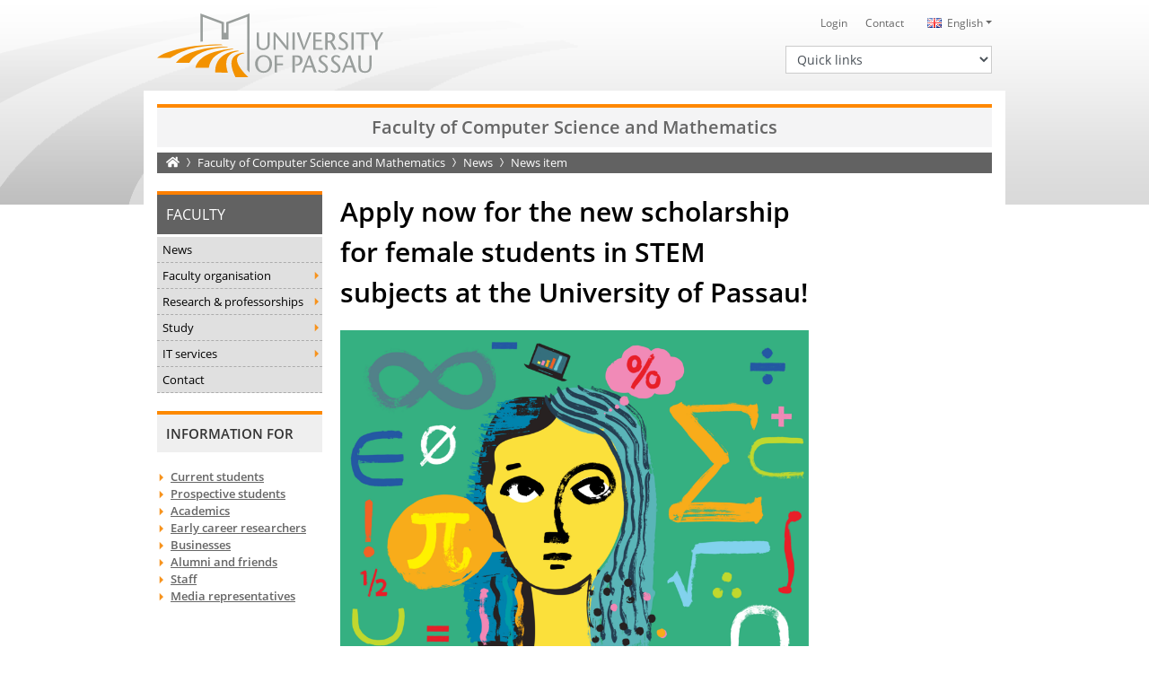

--- FILE ---
content_type: text/html; charset=utf8
request_url: https://www.fim.uni-passau.de/en/news/news-item/apply-now-for-the-new-scholarship-for-female-students-in-stem-subjects-at-the-university-of-passau
body_size: 8731
content:
<!DOCTYPE html>
<html lang="en">
<head>

<meta charset="utf-8">
<!-- 
	This website is powered by TYPO3 - inspiring people to share!
	TYPO3 is a free open source Content Management Framework initially created by Kasper Skaarhoj and licensed under GNU/GPL.
	TYPO3 is copyright 1998-2026 of Kasper Skaarhoj. Extensions are copyright of their respective owners.
	Information and contribution at https://typo3.org/
-->

<base href="https://www.fim.uni-passau.de/">

<title>Apply now for the new scholarship for female students in STEM subjects at the University of Passau! &bull; University of Passau</title>
<meta name="generator" content="TYPO3 CMS">
<meta property="og:title" content="Apply now for the new scholarship for female students in STEM subjects at the University of Passau!">
<meta property="og:type" content="article">
<meta property="og:url" content="https://www.fim.uni-passau.de/en/news/news-item/apply-now-for-the-new-scholarship-for-female-students-in-stem-subjects-at-the-university-of-passau">
<meta property="og:image" content="https://www.fim.uni-passau.de/fileadmin/_processed_/6/b/csm_Ladyinmint_2018171d55.png">
<meta property="og:image:width" content="1200">
<meta property="og:image:height" content="843">
<meta name="twitter:card" content="summary">


<link rel="stylesheet" type="text/css" href="/typo3conf/ext/news/Resources/Public/Css/news-basic.css?1664368769" media="all">
<link rel="stylesheet" type="text/css" href="/typo3temp/assets/css/6c1a985961.css?1663673985" media="all">
<link rel="stylesheet" type="text/css" href="/typo3conf/ext/converis/Resources/Public/css/main.css?1657026158" media="all">
<link rel="stylesheet" type="text/css" href="/typo3conf/ext/upatheme/Resources/Public/fontawesome/css/all.min.css?1657027302" media="all">
<link rel="stylesheet" type="text/css" href="/typo3conf/ext/dpn_glossary/Resources/Public/css/styles.css?1712668428" media="all">
<link rel="stylesheet" type="text/css" href="/typo3conf/ext/upatheme/Resources/Public/bootstrap/css/bootstrap.css?1664528133" media="all">
<link rel="stylesheet" type="text/css" href="/typo3conf/ext/upatheme/Resources/Public/slick/slick.css?1657027607" media="all">
<link rel="stylesheet" type="text/css" href="/typo3conf/ext/upatheme/Resources/Public/slick/slick-theme.css?1657027606" media="all">
<link rel="stylesheet" type="text/css" href="/typo3conf/ext/upatheme/Resources/Public/slick-lightbox/slick-lightbox.css?1657027605" media="all">
<link rel="stylesheet" type="text/css" href="/typo3conf/ext/upatheme/Resources/Public/featherlight/featherlight.css?1657027300" media="all">
<link rel="stylesheet" type="text/css" href="/typo3conf/ext/upatheme/Resources/Public/mmenu/jquery.mmenu.all.css?1657027594" media="all">
<link rel="stylesheet" type="text/css" href="/typo3conf/ext/upatheme/Resources/Public/pannellum/pannellum.css?1657027601" media="all">
<link rel="stylesheet" type="text/css" href="/typo3conf/ext/upatheme/Resources/Public/css/animate.css?1657027264" media="all">
<link rel="stylesheet" type="text/css" href="/typo3conf/ext/upatheme/Resources/Public/pdfviewer/pdf-viewer.css?1657027603" media="all">
<link rel="stylesheet" type="text/css" href="/typo3conf/ext/upatheme/Resources/Public/dflip/css/dflip.min.css?1657027266" media="all">
<link rel="stylesheet" type="text/css" href="/typo3conf/ext/upatheme/Resources/Public/dflip/css/themify-icons.min.css?1657027267" media="all">
<link rel="stylesheet" type="text/css" href="/typo3conf/ext/upatheme/Resources/Public/jquery-ui/jquery-ui.min.css?1657027570" media="all">
<link rel="stylesheet" type="text/css" href="/typo3conf/ext/upatheme/Resources/Public/css/zim.css?1657027265" media="all">
<link rel="stylesheet" type="text/css" href="/typo3conf/ext/mattgold_theme/Resources/Public/Css/Base.css?1726490036" media="all">
<link rel="stylesheet" type="text/css" href="/typo3conf/ext/upatheme/Resources/Public/css/main.css?1753970033" media="all">



<script src="/typo3conf/ext/upatheme/Resources/Public/js/jquery.min.js?1657027573"></script>
<script src="/typo3conf/ext/upatheme/Resources/Public/pannellum/pannellum.js?1657027601"></script>


<meta name="viewport" content="width=device-width, initial-scale=1, shrink-to-fit=no">
<link rel="icon" type="image/png" sizes="32x32" href="/typo3conf/ext/upatheme/Resources/Public/img/favicon.png">
<link rel="shortcut icon" href="/typo3conf/ext/upatheme/Resources/Public/img/favicon.ico">
<style>
    .spinner-wrapper {
        display: flex;
        align-items: center;
        position: fixed;
        background: #ffffff;
        z-index: 10000;
        top: 0;
        right: 0;
        bottom: 0;
        left: 0;
        -moz-animation: cssAnimation 0s ease-in 5s forwards;
        -webkit-animation: cssAnimation 0s ease-in 5s forwards;
        -o-animation: cssAnimation 0s ease-in 5s forwards;
        animation: cssAnimation 0s ease-in 5s forwards;
        -webkit-animation-fill-mode: forwards;
        animation-fill-mode: forwards;
    }

    .spinner {
        width: 40px;
        height: 40px;
        margin: 100px auto;
        background-color: #ff8800;
        border-radius: 100%;  
        -webkit-animation: sk-scaleout 1.0s infinite ease-in-out;
        animation: sk-scaleout 1.0s infinite ease-in-out;
    }

    @keyframes cssAnimation {
        to {
            width:0;
            height:0;
            overflow:hidden;
        }
    }

    @-webkit-keyframes cssAnimation {
        to {
            width:0;
            height:0;
            visibility:hidden;
        }
    }

    @-webkit-keyframes sk-scaleout {
        0% { -webkit-transform: scale(0) }
        100% {
            -webkit-transform: scale(1.0);
            opacity: 0;
        }
    }

    @keyframes sk-scaleout {
        0% { 
            -webkit-transform: scale(0);
            transform: scale(0);
        } 100% {
            -webkit-transform: scale(1.0);
            transform: scale(1.0);
            opacity: 0;
        }
    }
</style>
<link rel="canonical" href="https://www.fim.uni-passau.de/en/news/news-item/apply-now-for-the-new-scholarship-for-female-students-in-stem-subjects-at-the-university-of-passau">

<link rel="alternate" hreflang="de" href="https://www.fim.uni-passau.de/aktuelles/meldung/bewerben-sie-sich-jetzt-fuer-das-neue-stipendium-fuer-studentinnen-in-mint-faechern-der-universitaet-passau">
<link rel="alternate" hreflang="en" href="https://www.fim.uni-passau.de/en/news/news-item/apply-now-for-the-new-scholarship-for-female-students-in-stem-subjects-at-the-university-of-passau">
<link rel="alternate" hreflang="x-default" href="https://www.fim.uni-passau.de/aktuelles/meldung/bewerben-sie-sich-jetzt-fuer-das-neue-stipendium-fuer-studentinnen-in-mint-faechern-der-universitaet-passau">

<!-- VhsAssetsDependenciesLoaded vimeonewsjs,vimeocss -->
<link rel="stylesheet" href="/typo3temp/assets/vhs-assets-vimeocss.css?1768840286" /></head>
<body id="p18071" class="layout-pagets__newsdetail  lang-pagets__2colswithoutheader ">

<a name="top"></a>


    
        
    
        
    
        
            
                    
                
        
    
        
    
        
    
        
            
                
        
    

<div id="upa_flyout_menu_url" class="d-none" data-test="0">
    
            
                    https://www.uni-passau.de/en/webservice/mnav/137031/mnav.webservice
                
        
</div>

        
                <div id="rootpageName" data-rootpagename="Faculty"></div>
            
    
<noscript>
    <div class="jswarning"><strong>Wichtiger Hinweis</strong>: Sie haben JavaScript in Ihrem Browser deaktiviert. Einige Features der Website funktionieren m&ouml;glicherweise nicht korrekt.</div>
</noscript>
<div id="pageUid" data-pageuid="18071"></div>
<div id="sysLanguageUid" data-syslanguageuid="1"></div>
<div class="mobile-searchbar-wrapper d-block d-lg-none do-not-index">
    <div class="container mobile-searchbar">
        <div class="row no-gutters">
            <div class="col-9">
                <form action="https://websearch.uni-passau.de/cgi-bin/searchs.cgi" id="tx_indexedsearch_top" name="searchform" method="get">
                    <div class="form-group">
                        <label for="searchtermMobile" class="sr-only">Suchbegriff</label>
                        <input type="text" class="form-control form-control-sm" name="q" id="searchtermMobile" placeholder="Suchbegriff">
                    </div>
                    <input type="hidden" value="" maxlength="100" size="15" name="t" id="search_option" class="suchfeld">
                </form>
            </div>
            <div class="col-3 text-right">
                <div class="mobileSearchCloseButton">
                    <i class="fas fa-times"></i>
                </div>
            </div>
        </div>
    </div>
</div>
<div class="container mobile-metanav d-block d-lg-none do-not-index">
    <div class="row no-gutters">
        <div class="col-10">
            



    
    
        <div class="btn-group">
            <button class="btn btn-sm btn-quickmenu dropdown-toggle" type="button" id="quickmenuMobile" data-toggle="dropdown" aria-haspopup="true" aria-expanded="false">
                Quick links
            </button>
            <div class="dropdown-menu dropdown-quickmenu" aria-labelledby="quickmenuMobile">
                
                    <a class="dropdown-item" href="https://www.uni-passau.de/en/apply" target="">Apply</a>
                
                    <a class="dropdown-item" href="https://www.uni-passau.de/en/degrees" target="">Study options</a>
                
                    <a class="dropdown-item" href="https://www.uni-passau.de/en/academic-advice" target="">Academic Advice Service</a>
                
                    <a class="dropdown-item" href="https://www.uni-passau.de/en/course-catalogue" target="">Course catalogue</a>
                
                    <a class="dropdown-item" href="https://www.uni-passau.de/en/international-office" target="">International Office</a>
                
                    <a class="dropdown-item" href="https://www.uni-passau.de/en/zkk" target="">Careers and Competencies</a>
                
                    <a class="dropdown-item" href="https://www.uni-passau.de/en/examinations-office" target="">Examinations Office</a>
                
                    <a class="dropdown-item" href="https://www.graduiertenzentrum.uni-passau.de/en/" target="_blank">Graduate Centre</a>
                
                    <a class="dropdown-item" href="https://stwno.de/en/" target="_blank">Student Services Association</a>
                
                    <a class="dropdown-item" href="https://www.ub.uni-passau.de/en/" target="">University Library</a>
                
            </div>
        </div>
    



            


    
        
    
    

    
        
    
    
        
                
                
            
    

    
    

    
    

    
    

    
    

    
    

    
    

    
    

    
    

    
    

    
    

    
    

    
    

    
    

    
    

    
    


        <div class="btn-group languageNavMobile">
            <button class="btn btn-sm btn-languagemenu dropdown-toggle" type="button" id="languageMenuMobile" data-toggle="dropdown" aria-haspopup="true" aria-expanded="false">
                <span class="lang lang-en">English</span>
            </button>
            <div class="dropdown-menu dropdown-quickmenu" aria-labelledby="languageMenuMobile">
                
                        
                            
                                    
                                        
                                                
                                                
                                            
                                        
                                                <a class="dropdown-item" href="/aktuelles/meldung/bewerben-sie-sich-jetzt-fuer-das-neue-stipendium-fuer-studentinnen-in-mint-faechern-der-universitaet-passau" hreflang="de"><span class="lang lang-de">Deutsch</span></a>
                                            
                                    
                                
                        
                            
                                
                        
                            
                                    
                                
                        
                            
                                    
                                
                        
                            
                                    
                                
                        
                            
                                    
                                
                        
                            
                                    
                                
                        
                            
                                    
                                
                        
                            
                                    
                                
                        
                            
                                    
                                
                        
                            
                                    
                                
                        
                            
                                    
                                
                        
                            
                                    
                                
                        
                            
                                    
                                
                        
                            
                                    
                                
                        
                            
                                    
                                
                        
                            
                                    
                                
                        
                    
            </div>
        </div>
    


        </div>
        <div class="col-2 text-right">
            <div class="mobileSearchButton d-none">
                <i class="fas fa-search"></i>
            </div>
        </div>
    </div>
</div>
<div class="container d-block d-lg-none mobile-header do-not-index">
    <header class="row">
        <div class="col-5">
            
                    
                            <a title="University of Passau - Homepage" href="https://www.uni-passau.de/en/">
                                <img src="/typo3conf/ext/upatheme/Resources/Public/img/Logo_zentral_farbig_EN.svg" alt="University of Passau" class="logo">
                            </a>
                        
                
        </div>
        <div class="col-7 text-right">
            <a href="#mobile-nav" id="mobile-nav-link" class="d-none">
                <img class="img-fluid burgericon" alt="Hauptnavigation &ouml;ffnen" src="/typo3conf/ext/upatheme/Resources/Public/img/baseline-menu-24px.svg" width="68" height="68">
            </a>
        </div>
    </header>
</div>
<nav id="mobile-nav" class="do-not-index">
    


    
        
        
    
        
        
    
        
            
                    
                
        
        
            
                
        
    
        
        
    
        
        
    
        
            
                
        
        
    


        <ul>
            
                
                    
                        <li class="mobilepagelevel-item ">
                            
                                    <a href="/en/news" target="">News</a>
                                
                            
                                    
                                            
                                                
                                                    <ul>
                                                        
    
        
            <li class="mobilepagelevel-item Selected hideEntry">
                
                        <a href="/en/news/news-item" target="">News item</a>
                    
                
                        
                                
                            
                    
            </li>
        
    
        
    
    
    
    
    
        
            <li class="spacer">
            
                
                        <li class="mobilemainlevel-item"><a href="https://www.uni-passau.de/en/" title="University">University</a></li>
                    
            
                
                        <li class="mobilemainlevel-item"><a href="https://www.uni-passau.de/en/research" title="Research">Research</a></li>
                    
            
                
                        <li class="mobilemainlevel-item"><a href="https://www.uni-passau.de/en/study" title="Study">Study</a></li>
                    
            
                
                        <li class="mobilemainlevel-item"><a href="https://www.uni-passau.de/en/knowledge-transfer" title="Knowledge transfer">Knowledge transfer</a></li>
                    
            
                
                        <li class="mobilemainlevel-item"><a href="https://www.uni-passau.de/en/international" title="International">International</a></li>
                    
            
        
    
    
        <li class="spacer">
        <li class="header">
            Information for
        </li>
        
            
                
                        <li class="mobiletargetlevel-item"><a href="https://www.uni-passau.de/en/students" title="Current students">Current students</a></li>
                    
            
                
                        <li class="mobiletargetlevel-item"><a href="https://www.uni-passau.de/en/prospective-students" title="Prospective students">Prospective students</a></li>
                    
            
                
                        <li class="mobiletargetlevel-item"><a href="https://www.uni-passau.de/en/academics" title="Academics">Academics</a></li>
                    
            
                
                        <li class="mobiletargetlevel-item"><a href="https://www.uni-passau.de/en/ecr" title="Early career researchers">Early career researchers</a></li>
                    
            
                
                        <li class="mobiletargetlevel-item"><a href="https://www.uni-passau.de/en/businesses" title="Businesses">Businesses</a></li>
                    
            
                
                        <li class="mobiletargetlevel-item"><a href="https://www.uni-passau.de/en/alumni-and-friends" title="Alumni and friends">Alumni and friends</a></li>
                    
            
                
                        <li class="mobiletargetlevel-item"><a href="https://www.uni-passau.de/en/staff" title="Staff">Staff</a></li>
                    
            
                
                        <li class="mobiletargetlevel-item"><a href="https://www.uni-passau.de/en/media-representatives" title="Media representatives">Media representatives</a></li>
                    
            
        
    


                                                    </ul>
                                                
                                            
                                        
                                
                        </li>
                    
                    
                
                    
                        <li class="mobilepagelevel-item ">
                            
                                    <a href="/en/faculty" target="">Faculty organisation</a>
                                
                            
                                    
                                            
                                                    
                                                            <ul data-url="https://www.uni-passau.de/en/webservice/mnav/137720/mnav.webservice" data-pageuid="137720" data-loaded="0">
                                                                <li class="loading">Wird geladen...</li>
                                                            </ul>
                                                        
                                                
                                        
                                
                        </li>
                    
                    
                
                    
                        <li class="mobilepagelevel-item ">
                            
                                    <a href="/en/research-and-professorships" target="">Research &amp; professorships</a>
                                
                            
                                    
                                            
                                                    
                                                            <ul data-url="https://www.uni-passau.de/en/webservice/mnav/137728/mnav.webservice" data-pageuid="137728" data-loaded="0">
                                                                <li class="loading">Wird geladen...</li>
                                                            </ul>
                                                        
                                                
                                        
                                
                        </li>
                    
                    
                
                    
                        <li class="mobilepagelevel-item ">
                            
                                    <a href="/en/study" target="">Study</a>
                                
                            
                                    
                                            
                                                    
                                                            <ul data-url="https://www.uni-passau.de/en/webservice/mnav/137263/mnav.webservice" data-pageuid="137263" data-loaded="0">
                                                                <li class="loading">Wird geladen...</li>
                                                            </ul>
                                                        
                                                
                                        
                                
                        </li>
                    
                    
                
                    
                        <li class="mobilepagelevel-item ">
                            
                                    <a href="/en/it-services" target="">IT services</a>
                                
                            
                                    
                                            
                                                    
                                                            <ul data-url="https://www.uni-passau.de/en/webservice/mnav/138551/mnav.webservice" data-pageuid="138551" data-loaded="0">
                                                                <li class="loading">Wird geladen...</li>
                                                            </ul>
                                                        
                                                
                                        
                                
                        </li>
                    
                    
                
                    
                        <li class="mobilepagelevel-item ">
                            
                                    <a href="/en/contact-us" target="">Contact</a>
                                
                            
                                    
                                            
                                        
                                
                        </li>
                    
                    
                
            
            
    
    
        
            
                
            
                
            
                
            
                
            
                
            
                
            
                
            
                
            
                
            
                
            
                
            
                
            
                
            
                
            
        
    
    
        
            <li class="spacer">
            
                
                        <li class="mobilemainlevel-item"><a href="https://www.uni-passau.de/en/" title="University">University</a></li>
                    
            
                
                        <li class="mobilemainlevel-item"><a href="https://www.uni-passau.de/en/research" title="Research">Research</a></li>
                    
            
                
                        <li class="mobilemainlevel-item"><a href="https://www.uni-passau.de/en/study" title="Study">Study</a></li>
                    
            
                
                        <li class="mobilemainlevel-item"><a href="https://www.uni-passau.de/en/knowledge-transfer" title="Knowledge transfer">Knowledge transfer</a></li>
                    
            
                
                        <li class="mobilemainlevel-item"><a href="https://www.uni-passau.de/en/international" title="International">International</a></li>
                    
            
        
    
    
        <li class="spacer">
        <li class="header">
            Information for
        </li>
        
            
                
                        <li class="mobiletargetlevel-item"><a href="https://www.uni-passau.de/en/students" title="Current students">Current students</a></li>
                    
            
                
                        <li class="mobiletargetlevel-item"><a href="https://www.uni-passau.de/en/prospective-students" title="Prospective students">Prospective students</a></li>
                    
            
                
                        <li class="mobiletargetlevel-item"><a href="https://www.uni-passau.de/en/academics" title="Academics">Academics</a></li>
                    
            
                
                        <li class="mobiletargetlevel-item"><a href="https://www.uni-passau.de/en/ecr" title="Early career researchers">Early career researchers</a></li>
                    
            
                
                        <li class="mobiletargetlevel-item"><a href="https://www.uni-passau.de/en/businesses" title="Businesses">Businesses</a></li>
                    
            
                
                        <li class="mobiletargetlevel-item"><a href="https://www.uni-passau.de/en/alumni-and-friends" title="Alumni and friends">Alumni and friends</a></li>
                    
            
                
                        <li class="mobiletargetlevel-item"><a href="https://www.uni-passau.de/en/staff" title="Staff">Staff</a></li>
                    
            
                
                        <li class="mobiletargetlevel-item"><a href="https://www.uni-passau.de/en/media-representatives" title="Media representatives">Media representatives</a></li>
                    
            
        
    

        </ul>
    




</nav>
<div class="container d-none d-lg-block do-not-index">
    <header class="row">
        <div class="col-4">
            
                    
                            <a title="University of Passau - Homepage" href="https://www.uni-passau.de/en/">
                                <img src="/typo3conf/ext/upatheme/Resources/Public/img/Logo_zentral_farbig_EN.svg" alt="University of Passau" class="logo">
                            </a>
                        
                
        </div>
        <div class="col-8">
            <div class="row">
                <div class="col-12">
                    


    
        
    
    

    
        
    
    
        
                
                
            
    

    
    

    
    

    
    

    
    

    
    

    
    

    
    

    
    

    
    

    
    

    
    

    
    

    
    

    
    

    
    


        <nav class="language">
            <ul>
                
                        <li class="dropdown">
                            <a class="dropdown-toggle" data-toggle="dropdown" href="#" role="button" aria-haspopup="true" aria-expanded="false"><span class="lang lang-en" title="Click to choose another language.">English</span></a>
                            <div class="dropdown-menu">
                                
                                    
                                        
                                                
                                                        
                                                        
                                                    
                                                
                                                        <a class="dropdown-item" href="/aktuelles/meldung/bewerben-sie-sich-jetzt-fuer-das-neue-stipendium-fuer-studentinnen-in-mint-faechern-der-universitaet-passau" hreflang="de"><span class="lang lang-de">Deutsch</span></a>
                                                    
                                            
                                    
                                
                                    
                                        
                                            
                                    
                                
                                    
                                
                                    
                                
                                    
                                
                                    
                                
                                    
                                
                                    
                                
                                    
                                
                                    
                                
                                    
                                
                                    
                                
                                    
                                
                                    
                                
                                    
                                
                                    
                                
                                    
                                
                            </div>
                        </li>
                    
            </ul>
        </nav>
    


                    
<nav class="meta">
    <ul title="Main navigation">
        
            <li><a href="https://www.hilfe.uni-passau.de/en/systems-login/login-digital-campus" title="Login">Login</a></li>
        
            <li><a href="https://www.uni-passau.de/en/university/contact" title="Contact">Contact</a></li>
        
        
    </ul>
</nav>


                    <div class="clearfix"></div>
                </div>
            </div>
            <div class="row">
                <div class="col-12">
                    <div class="search d-none">
                        <form action="https://websearch.uni-passau.de/cgi-bin/searchs.cgi" id="tx_indexedsearch" name="searchform" method="get">
                            <div class="input-group input-group-sm">
                                <div class="input-group-prepend">
                                    <button type="button" class="option btn dropdown-toggle dropdown-toggle-split" data-toggle="dropdown" aria-haspopup="true" aria-expanded="false">
                                        <span class="sr-only">Toggle Dropdown</span>
                                    </button>
                                    <div class="dropdown-menu">
                                        <span><strong>Suche einschr&auml;nken</strong></span>
                                        <span id="search_uni" class="active">Gesamte Universit&auml;t</span>
                                        <span id="search_help">Hilfe- und Supportportal</span>
                                    </div>
                                </div>
                                <label for="search_field" class="sr-only">
                                    Search term</label>
                                <input type="text" class="form-control form-control-sm" name="q" id="search_field" placeholder="Search">
                                <div class="input-group-append">
                                    <button class="go btn" name="schnellsuche" type="submit">
                                        <i class="fas fa-search"></i><span class="sr-only">Suchen</span>
                                    </button>
                                </div>
                            </div>
                            <input type="hidden" value="" maxlength="100" size="15" name="t" id="search_option" class="suchfeld">
                        </form>
                    </div>
                    



    
        <nav class="quick">
            <label for="quickmenu" class="sr-only">Quick links</label>
            <select id="quickmenu" class="form-control form-control-sm">
                <option value="">Quick links</option>
                
                    <option value="https://www.uni-passau.de/en/apply" data-target="">Apply</option>
                
                    <option value="https://www.uni-passau.de/en/degrees" data-target="">Study options</option>
                
                    <option value="https://www.uni-passau.de/en/academic-advice" data-target="">Academic Advice Service</option>
                
                    <option value="https://www.uni-passau.de/en/course-catalogue" data-target="">Course catalogue</option>
                
                    <option value="https://www.uni-passau.de/en/international-office" data-target="">International Office</option>
                
                    <option value="https://www.uni-passau.de/en/zkk" data-target="">Careers and Competencies</option>
                
                    <option value="https://www.uni-passau.de/en/examinations-office" data-target="">Examinations Office</option>
                
                    <option value="https://www.graduiertenzentrum.uni-passau.de/en/" data-target="_blank">Graduate Centre</option>
                
                    <option value="https://stwno.de/en/" data-target="_blank">Student Services Association</option>
                
                    <option value="https://www.ub.uni-passau.de/en/" data-target="">University Library</option>
                
            </select>
        </nav>
    
    



                    <div class="clearfix"></div>
                </div>
            </div>
        </div>
    </header>
</div>


<div class="mmenu-wrapper">
    <div class="container contentContainer">
        
        
                <div class="chairname">
                    
                            Faculty of Computer Science and Mathematics
                        
                </div>
            
    
        <div class="row">
            <div class="col-12">
                <figure class="header-image">
                    
                </figure>
                


        
    
<nav aria-label="breadcrumb" class="d-none d-lg-block">
    <ol class="breadcrumb">
        
            <li class="breadcrumb-item hideGlossary">
                <a title="University of Passau - Homepage" href="https://www.uni-passau.de/en/"><i class="fas fa-home"></i><span class="sr-only">Startseite</span></a>
            </li>
        
        
            
                
                        
                        <li class="breadcrumb-item">
                            
                                
                                        
                                                <a href="/en/" title="Faculty of Computer Science and Mathematics">Faculty of Computer Science and Mathematics</a>
                                            
                                    
                            
                        </li>
                    
            
        
            
                
                        
                        <li class="breadcrumb-item">
                            
                                
                                        
                                                <a href="/en/news" title="News">News</a>
                                            
                                    
                            
                        </li>
                    
            
        
            
                
                        <li class="breadcrumb-item active hideGlossary">
                            
                                
                                        
                                                News item
                                            
                                    
                            
                        </li>
                    
            
        
    </ol>
</nav>


            </div>
        </div>
        <div class="row no-gutters main-wrapper">
            
<aside class="left order-3 order-lg-1">
	<div class="row">
		<div class="col-12">
			

        
        
            
                
                    
                    
                    <!-- 0 -->
                
                
            
                
                    
                    
                    <!-- 1 -->
                
                
            
                
                    
                    
                    <!-- 6 -->
                
                
            
                
                    
                            
                        
                    
                        
                    
                    <!-- 55 -->
                
                
                    
                
            
                
                    
                    
                    <!-- 16736 -->
                
                
            
                
                    
                    
                    <!-- 18037 -->
                
                
            
        
    
<nav class="left d-none d-lg-block do-not-index">
    
            
                
                    
                
                    
                
                    
                
                    
                
                    
                
                    
                        <div class="title">
                            
                                
                                        
                                                Faculty
                                            
                                    
                            
                        </div>
                        
                            
                                
    <ul title="Page navigation level 1">
        
            
                    
                
            
            
                <li class="l1 ">
                    
                            
                                    <a href="/en/news" target="" title="News">News</a>
                                
                        
                    
                        
                            
                            
                                
    <ul title="Page navigation level 2">
        
            
                    
                
            
                
                        
                    
            
            
        
            
                    
                
            
            
        
    </ul>

                            
                        
                    
                </li>
            
        
            
                    
                            
                        
                
            
            
                <li class="l1 sub">
                    
                            
                                    <a href="/en/faculty" target="" title="Faculty organisation">Faculty organisation</a>
                                
                        
                    
                </li>
            
        
            
                    
                            
                        
                
            
            
                <li class="l1 sub">
                    
                            
                                    <a href="/en/research-and-professorships" target="" title="Research &amp; professorships">Research &amp; professorships</a>
                                
                        
                    
                </li>
            
        
            
                    
                            
                        
                
            
            
                <li class="l1 sub">
                    
                            
                                    <a href="/en/study" target="" title="Study">Study</a>
                                
                        
                    
                </li>
            
        
            
                    
                            
                        
                
            
            
                <li class="l1 sub">
                    
                            
                                    <a href="/en/it-services" target="" title="IT services">IT services</a>
                                
                        
                    
                </li>
            
        
            
                    
                
            
            
                <li class="l1 ">
                    
                            
                                    <a href="/en/contact-us" target="" title="Contact">Contact</a>
                                
                        
                    
                </li>
            
        
    </ul>

                            
                        
                    
                
                    
                
            
        
</nav>



			

    <section class="upa-card d-none d-lg-block">
        <header>
            <h2>Information for</h2>
        </header>
        <nav class="targetgroup do-not-index">
            <ul>
                
                    <li><a href="https://www.uni-passau.de/en/students" title="Current students">Current students</a></li>
                
                    <li><a href="https://www.uni-passau.de/en/prospective-students" title="Prospective students">Prospective students</a></li>
                
                    <li><a href="https://www.uni-passau.de/en/academics" title="Academics">Academics</a></li>
                
                    <li><a href="https://www.uni-passau.de/en/ecr" title="Early career researchers">Early career researchers</a></li>
                
                    <li><a href="https://www.uni-passau.de/en/businesses" title="Businesses">Businesses</a></li>
                
                    <li><a href="https://www.uni-passau.de/en/alumni-and-friends" title="Alumni and friends">Alumni and friends</a></li>
                
                    <li><a href="https://www.uni-passau.de/en/staff" title="Staff">Staff</a></li>
                
                    <li><a href="https://www.uni-passau.de/en/media-representatives" title="Media representatives">Media representatives</a></li>
                
            </ul>
        </nav>
    </section>



            
		</div>
	</div>
</aside>

            <main class="order-2">
                

                    

                
                
                <section class="row">
                    <div class="col-12">
                        <!--DMAILER_SECTION_BOUNDARY_-->
<div id="c84597" class="frame frame-default frame-type-list frame-list-type-news_pi1 frame-layout-0  "><!-- v:condition.string.contains condition="1" haystack="list" needle="upatheme_"></v:condition.string.contains --><div class="ce-wrapper"><div class="news news-single"><div class="article" itemscope="itemscope" itemtype="http://schema.org/Article"><div itemscope="itemscope" itemtype="http://schema.org/Article"><header class="h1"><h1>Apply now for the new scholarship for female students in STEM subjects at the University of Passau!</h1></header></div></div></div></div></div>

<!--DMAILER_SECTION_BOUNDARY_END-->
<!--DMAILER_SECTION_BOUNDARY_-->
<div id="c84595" class="frame frame-default frame-type-list frame-list-type-news_pi1 frame-layout-0  "><!-- v:condition.string.contains condition="1" haystack="list" needle="upatheme_"></v:condition.string.contains --><div class="ce-wrapper"><div class="news news-single"><div class="article" itemscope="itemscope" itemtype="http://schema.org/Article"><div itemscope="itemscope" itemtype="http://schema.org/Article"><div class="row"><div class="col-12"><div class="mediaelement mediaelement-image"><img title="Lady in mint" alt="Woman on mint background with mathematical symbols" src="/fileadmin/_processed_/6/b/csm_Ladyinmint_efce03f1b2.png" width="855" height="600"></div><div class="news-detail-img-mg"></div></div></div><div class="news-text-wrap" itemprop="articleBody"><p><span lang="EN">Starting in summer semester 2021, the University of Passau will offer a scholarship programme for female bachelor&rsquo;s and master&rsquo;s students in&nbsp;<abbr title="science, technology, engineering, mathematics">STEM</abbr>&nbsp;subjects (called &lsquo;<abbr title="Mathematik, Informatik, Naturwissenschaft und Technik">MINT</abbr>&rsquo; subjects in German) who have the potential for an academic career. The aim is to increase the proportion of women in&nbsp;<abbr title="science, technology, engineering, mathematics">STEM</abbr>&nbsp;subjects. The scholarship is open to regularly enrolled, degree-seeking female students at the University with above-average academic performance in <strong><abbr title="science, technology, engineering, mathematics">STEM</abbr>&nbsp;degree programmes, in which women make up less than 40 percent of the students</strong> (as at winter semester 2020&ndash;21). </span><span lang="EN-GB">To be eligible, you must have <strong>at least one further year to go in your degree programme</strong></span><span lang="EN">. Each semester, the scholarship is awarded to two female students, who are then funded for a period of 12 months with <strong>a monthly stipend of 861 euros</strong>. </span><span lang="EN-GB">After an evaluation, the scholarship can be extended for an additional 12 months. </span></p><p><span lang="EN-GB"></span></p><p><span lang="EN">To be considered for the summer semester 2021, please apply by <strong>12 February 2021</strong></span></p><p><span lang="EN">The application form and further information on the scholarship and application can be found on the website of the <strong>Women's Office of the University of Passau.</strong></span></p></div><div class="footer"><p><!-- date --><span class="news-list-date"><time itemprop="datePublished" datetime="2021-01-26">
                                26 January 2021
                            </time></span></p></div></div></div></div></div></div>

<!--DMAILER_SECTION_BOUNDARY_END-->
                    </div>
                </section>
            </main>
            


<aside class="right order-2 order-lg-3">
    
    <div class="row">
        <div class="col-12">
            
            
	

            <!--DMAILER_SECTION_BOUNDARY_-->
<div id="c84599" class="frame frame-default frame-type-list frame-list-type-news_pi1 frame-layout-0  "><!-- v:condition.string.contains condition="1" haystack="list" needle="upatheme_"></v:condition.string.contains --><div class="ce-wrapper"><div class="news news-single"><div class="article" itemscope="itemscope" itemtype="http://schema.org/Article"><div itemscope="itemscope" itemtype="http://schema.org/Article"><div class="removeMargin"></div></div></div></div></div></div>

<!--DMAILER_SECTION_BOUNDARY_END-->
        </div>
    </div>
</aside>


        </div>
    </div>
    
<div class="spinner-wrapper do-not-index">
    <div class="spinner"></div>
</div>
<div class="totop-wrapper d-none d-lg-block do-not-index">
    <div class="totop">
        <img src="/typo3conf/ext/upatheme/Resources/Public/img/baseline-arrow_drop_up-24px.svg" width="30" height="30" alt="">
    </div>
</div>
<div class="mobileShare d-block d-lg-none text-center do-not-index" data-toggle="modal" data-target="#shareModal">
    <img src="/typo3conf/ext/upatheme/Resources/Public/img/twotone-share-24px.svg" width="30" height="32" alt="">
    Share this page
</div>
<div class="totop-mobile d-block d-lg-none text-center container do-not-index">
    <div class="row">
        <div class="col-12 text-center">
            <button type="button" class="btn btn-outline-primary btn-block btn-back">Back to top <i class="fas fa-arrow-up"></i></button>
        </div>
    </div>
</div>




<div class="upa_vimeo_wrapper upa_vimeo_wrapper_clone">
    <div class="upa_vimeo">
        <div class="upa_vimeo_dsgvo">
            <div class="upa_vimeo_dsgvo_inner">
                
                        <p>Beim Anzeigen des Videos wird Ihre IP-Adresse an einen externen Server (Vimeo.com) gesendet.</p>
                    
                <div class="upa_vimeo_dsgvo_button">
                    
                            Video anzeigen
                        
                </div>
                <div class="upa_vimeo_play_icon">
                    <img src="/typo3conf/ext/upatheme/Resources/Public/img/videocam-24px.svg" width="40" height="40" alt="">
                </div>
            </div>
        </div>
    </div>
</div>

<!--UdmComment-->
<footer class="container-fluid do-not-index">
    <div class="row d-flex d-lg-none">
        <div class="footer-breadcrumb">
            <div class="col-12">
                


        
    
<nav aria-label="breadcrumb" class="d-block d-lg-none">
    <ol class="breadcrumb">
        
            <li class="breadcrumb-item hideGlossary">
                <a title="University of Passau - Homepage" href="https://www.uni-passau.de/en/"><i class="fas fa-home"></i><span class="sr-only">Startseite</span></a>
            </li>
        
        
            
                
                        
                        <li class="breadcrumb-item">
                            
                                
                                        
                                                <a href="/en/" title="Faculty of Computer Science and Mathematics">Faculty of Computer Science and Mathematics</a>
                                            
                                    
                            
                        </li>
                    
            
        
            
                
                        
                        <li class="breadcrumb-item">
                            
                                
                                        
                                                <a href="/en/news" title="News">News</a>
                                            
                                    
                            
                        </li>
                    
            
        
            
                
                        <li class="breadcrumb-item active hideGlossary">
                            
                                
                                        
                                                News item
                                            
                                    
                            
                        </li>
                    
            
        
    </ol>
</nav>


            </div>
        </div>
    </div>
    <div class="row">
        <div class="col-12">
            <nav class="wrapper1">
                <div class="wrapper2">
                    
<ul>
    
        <li><a href="https://www.uni-passau.de/en/legal-notices" title="Legal notices" target="">Legal notices</a></li>
    
        <li><a href="https://www.uni-passau.de/en/privacy-statement" title="Privacy" target="">Privacy</a></li>
    
        <li><a href="https://www.uni-passau.de/en/university/accessibility" title="Accessibility" target="">Accessibility</a></li>
    
        <li><a href="https://www.uni-passau.de/en/university/contact" title="Contact" target="">Contact</a></li>
    
        <li><a href="https://www.uni-passau.de/en/university/current-vacancies" title="Current vacancies" target="">Current vacancies</a></li>
    
        <li><a href="https://www.uni-passau.de/en/study/services-and-advice/comments-and-suggestions" title="Feedback" target="">Feedback</a></li>
    
    <li class="d-block d-lg-none">
        <a href="https://www.hilfe.uni-passau.de/en/systems-login/login-digital-campus">
            
                
                        Login Digital Campus
                    
            
        </a>
    </li>
    <li class="d-block d-lg-none">
        <a href="https://www.hilfe.uni-passau.de/en/">
            
                
                        Help Portal
                    
            
        </a>
    </li>
    
    <li class="d-none d-md-block">
        <a href="javascript:window.print();" title="Print this page.">
            <img alt="Print this page." src="/typo3conf/ext/upatheme/Resources/Public/img/print.png" width="15" height="14">
        </a>
    </li>
</ul>
<ul class="share">
    <li class="d-none d-lg-block">
        <span data-toggle="modal" data-target="#shareModal">
            <img alt="Print this page." src="/typo3conf/ext/upatheme/Resources/Public/img/share.png" width="13" height="14">
            Share this page
        </span>
    </li>
</ul>
<div class="modal fade" id="shareModal" tabindex="-1" role="dialog" aria-labelledby="shareModalLabel" aria-hidden="true">
    <div class="modal-dialog" role="document">
        <div class="modal-content">
            <div class="modal-header">
                <div class="modal-title" id="shareModalLabel">Share this page</div>
                <button type="button" class="close" data-dismiss="modal" aria-label="Close">
                    <span aria-hidden="true">&times;</span>
                </button>
            </div>
            <div class="modal-body">
                <ul class="share-buttons">
                    <li><a href="https://www.facebook.com/sharer/sharer.php?u=&quote=" title="Share on Facebook" target="_blank" onclick="window.open('https://www.facebook.com/sharer/sharer.php?u=' + encodeURIComponent(document.URL) + '&amp;quote=' + encodeURIComponent(document.URL)); return false;"><i class="fab fa-fw fa-facebook-square"></i><span class="sr-only">Auf Facebook teilen</span></a></li>
                    <li><a href="https://twitter.com/intent/tweet?source=&text=:%20" target="_blank" title="Tweet" onclick="window.open('https://twitter.com/intent/tweet?text=' + encodeURIComponent(document.title) + ':%20'  + encodeURIComponent(document.URL)); return false;"><i class="fab fa-fw fa-twitter-square"></i><span class="sr-only">Auf Twitter teilen</span></a></li>
                    <li><a href="http://www.linkedin.com/shareArticle?mini=true&url=&title=&summary=&source=" target="_blank" title="Share on LinkedIn" onclick="window.open('http://www.linkedin.com/shareArticle?mini=true&amp;url=' + encodeURIComponent(document.URL) + '&amp;title=' +  encodeURIComponent(document.title)); return false;"><i class="fab fa-fw fa-linkedin-in"></i><span class="sr-only">Auf LinkedIn teilen</span></a></li>
                    <li><a href="mailto:?subject=&body=:%20" target="_blank" title="Send email" onclick="window.open('mailto:?subject=' + encodeURIComponent(document.title) + '&amp;body=' +  encodeURIComponent(document.URL)); return false;"><i class="fas fa-fw fa-envelope-square"></i><span class="sr-only">Per E-Mail senden</span></a></li>
                </ul>
            </div>
        </div>
    </div>
</div>


                    <div class="clearfix"></div>
                </div>
            </nav>
        </div>
    </div>
    <div class="socialmedia mobile d-block d-md-none">
        <a href="https://twitter.com/UniPassau" target="_blank"><i class="fab fa-twitter-square"></i><span class="sr-only">Twitter</span></a>
        <a href="https://www.facebook.com/universitaetpassau/" target="_blank"><i class="fab fa-facebook-square"></i><span class="sr-only">Facebook</span></a>
        <a href="https://www.instagram.com/universitaet.passau/" target="_blank"><i class="fab fa-instagram"></i><span class="sr-only">Instagram</span></a>
        <a href="https://www.youtube.com/@Uni.Passau" target="_blank"><i class="fab fa-youtube"></i><span class="sr-only">YouTube</span></a>
        <a href="https://www.linkedin.com/school/university-of-passau/" target="_blank"><i class="fab fa-linkedin-in"></i><span class="sr-only">LinkedIn</span></a>
        <a href="https://www.tiktok.com/@unipassau?lang=de-DE" target="_blank"><img src="/typo3conf/ext/upatheme/Resources/Public/img/tiktok_footer.svg" width="21" height="24" alt=""></a>
    </div>
    <div class="row">
        <div class="col-12">
            <div class="wrapper1">
                <div class="wrapper2">
                    &copy; Copyright University of Passau <span class="d-none d-md-inline">Last change:
                        18.04.2024</span>
                    <div class="socialmedia d-none d-md-inline">
                        <a href="https://twitter.com/UniPassau" target="_blank"><i class="fab fa-fw fa-twitter-square"></i><span class="sr-only">Twitter</span></a>
                        <a href="https://www.facebook.com/universitaetpassau/" target="_blank"><i class="fab fa-fw fa-facebook-square"></i><span class="sr-only">Facebook</span></a>
                        <a href="https://www.instagram.com/universitaet.passau/" target="_blank"><i class="fab fa-fw fa-instagram"></i><span class="sr-only">Instagram</span></a>
                        <a href="https://www.youtube.com/@Uni.Passau" target="_blank"><i class="fab fa-fw fa-youtube"></i><span class="sr-only">YouTube</span></a>
                        <a href="https://www.linkedin.com/school/university-of-passau/" target="_blank"><i class="fab fa-fw fa-linkedin-in"></i><span class="sr-only">LinkedIn</span></a>
                        <a href="https://www.tiktok.com/@unipassau?lang=de-DE" target="_blank"><img src="/typo3conf/ext/upatheme/Resources/Public/img/tiktok_footer.svg" width="16" height="18" alt=""></a>
                    </div>
                </div>
            </div>
        </div>
    </div>
    <div class="row d-none d-lg-flex">
        <div class="col-12">
            <div class="wrapper1">
                <div class="wrapper3"></div>
            </div>
        </div>
    </div>
</footer>


    <div class="d-none" id="up_tracking_id" data-id="25"></div>


<div class="videoplayer-wrapper d-none">
    <div class="close" id="closePlayer">
        <i class="fas fa-times"></i>
    </div>
    <div class="videoplayer">
        <div class="container">
            <div class="row">
                <div class="col-12 col-lg-8 offset-lg-2">   
                    <div id="videoplayer">

                    </div>
                </div>
            </div>
        </div>
    </div>
</div>


</div><style>
.tx_mattgold_staticfilecache_panel {
    background-color: #ffffff;
    color: #000000;
    padding: 18px;
    position: fixed;
    left: 30px;
    top: -1000px;
    display: none;
    max-width: 360px;
    border: 1px solid #cccccc;
    box-shadow: 0 1px 1px rgba(0, 0, 0, .2);
    transition: 1s ease all;
    z-index: 9999;
}

.tx_mattgold_staticfilecache_panel h1 {
    font-size: 26px;
    margin: 0 0 15px 0;
    padding: 0;
    line-height: 1;
}

.tx_mattgold_staticfilecache_panel p {
    margin: 0 0 15px 0;
    padding: 0;
    font-size: 16px;
}

.tx_mattgold_staticfilecache_panel_button {
    padding: 6px;
    text-align: center;
    display: block;
    background-color: green;
    color: #fff;
    cursor: pointer;
    background-color: #5f8139;
    border: 1px solid #4d692e;
    border-radius: 2px;
    margin: 0 0 15px 0;
    font-size: 16px;
}

.tx_mattgold_staticfilecache_panel_muted {
    color: #737373;
    font-size: 12px !important;
    margin-bottom: 0 !important;
}

.tx_mattgold_staticfilecache_panel_success {
    color: #5f8139;
    border: 1px solid #5f8139;
    padding: 10px !important;
    border-radius: 2px;
    margin-bottom: 0 !important;
    display: none;
    font-weight: bold;
}

.tx_mattgold_staticfilecache_panel_close {
    position: absolute;
    top: 18px;
    right: 18px;
    width: 20px;
    height: 20px;
    cursor: pointer;
    background-image: url(./typo3conf/ext/mattgold_staticfilecache/Resources/Public/Img/close.svg);
    background-size: 20px;
    background-repeat: no-repeat;
}

@media (min-width: 1200px) {
    .tx_mattgold_staticfilecache_panel.tx_mattgold_staticfilecache_panel_open {
        display: block;
    }

    .tx_mattgold_staticfilecache_icon {
        position: fixed;
        bottom: 0;
        left: 0;
        padding: 6px 10px;
        background-color: #5f8139;
        z-index: 1000;
        cursor: pointer;
        color: #fff;
        font-size: 14px;
    }
}
</style>
<script src="/typo3conf/ext/mattgold_staticfilecache/Resources/Public/Js/main.js?1741024134"></script>
<script src="/typo3conf/ext/upatheme/Resources/Public/js/popper.min.js?1664528333"></script>
<script src="/typo3conf/ext/upatheme/Resources/Public/bootstrap/js/bootstrap.min.js?1657027260"></script>
<script src="/typo3conf/ext/upatheme/Resources/Public/fontawesome/js/all.min.js?1657027305"></script>
<script src="/typo3conf/ext/upatheme/Resources/Public/slick/slick.min.js?1657027607"></script>
<script src="/typo3conf/ext/upatheme/Resources/Public/slick-lightbox/slick-lightbox.min.js?1657027605"></script>
<script src="/typo3conf/ext/upatheme/Resources/Public/js/jquery.columnizer.min.js?1657027572"></script>
<script src="/typo3conf/ext/upatheme/Resources/Public/featherlight/featherlight.js?1657027300"></script>
<script src="/typo3conf/ext/upatheme/Resources/Public/matchheight/jquery.matchHeight-min.js?1657027574"></script>
<script src="/typo3conf/ext/upatheme/Resources/Public/mmenu/jquery.mmenu.all.js?1657027594"></script>
<script src="/typo3conf/ext/upatheme/Resources/Public/wow/wow.js?1657027608"></script>
<script src="/typo3conf/ext/upatheme/Resources/Public/jquery-ui/jquery-ui.min.js?1657027570"></script>
<script src="/typo3conf/ext/upatheme/Resources/Public/pdfviewer/pdfjs/pdf.js?1657027604"></script>
<script src="/typo3conf/ext/upatheme/Resources/Public/pdfviewer/pdf-viewer.min.js?1657027603"></script>
<script src="/typo3conf/ext/upatheme/Resources/Public/dflip/js/dflip.min.js?1657027271"></script>
<script src="/typo3conf/ext/upatheme/Resources/Public/js/main.js?1752084981"></script>
<script src="/typo3conf/ext/mmc_directmail_subscription/Resources/Public/Scripts/mmc_dmailsubscr-0.9.6.js?1657026636"></script>



<script type="text/javascript" src="/typo3temp/assets/vhs-assets-vimeonewsjs.js?1768840286"></script></body>
</html>


--- FILE ---
content_type: text/css
request_url: https://www.fim.uni-passau.de/typo3conf/ext/upatheme/Resources/Public/pdfviewer/pdf-viewer.css?1657027603
body_size: 451
content:
.pdf-pro-image-mode {
	cursor: pointer;
	margin: 0 auto;
}

.pdf-pro-image-mode img {
	border: 1px solid rgba(0,0,0,0.15);
	max-width: 100%;
}

.pdf-pro-modal {
	position: fixed;
	width: 100%;
	height: 100%;
	top: 0;
	left: 0;
	padding: 10px 0;
	background-color: rgba(255, 255, 255, 0.9);
	z-index: 10001;
}

.pdf-pro-main-container {
	width: 100%;
	line-height: normal;
	box-shadow: 0 2px 2px rgba(0,0,0,0.2),0 1px 5px rgba(0,0,0,0.2);
	margin: 0 auto;
}

.pdf-pro-main-container:focus {
	outline: none !important;
}

.pdf-pro-main-container:-moz-full-screen { 
	background-color: #f8f8f8 !important;
	width: 100%;
	height: 100%;
}

.pdf-pro-main-container:-ms-fullscreen { 
	background-color: #f8f8f8 !important;
	width: 100%;
	height: 100%;
}

.pdf-pro-main-container:-webkit-full-screen { 
	background-color: #f8f8f8 !important;
	width: 100%;
	margin: 0;
	height: 100%;
}

.pdf-pro-main-container:fullscreen { 
	background-color: #f8f8f8 !important;
	width: 100%;
	margin: 0;
	height: 100%;
}

.pdf-pro-container {
	margin: 0 auto;
	height: 100%;
}

.pdf-pro-loader {
	display: none;
}

.pdf-pro-loading-bar {
	width: 100%;
	margin: 0 auto;
	box-sizing: border-box;
	padding: 5px;
	height: 30px;
}

.pdf-pro-loading-completed {
	display: inline-block;
	background-color: rgba(0,0,0,0.2);
	height: 100%;
}

.pdf-pro-contents {
	display: none;
	height: 100%;
}

.pdf-pro-main-container:-moz-full-screen .pdf-pro-contents { 
	box-sizing: border-box;
}

.pdf-pro-main-container:-moz-full-screen .pdf-pro-contents-top { 
	padding: 52px 0 0 0;
}

.pdf-pro-main-container:-moz-full-screen .pdf-pro-contents-bottom { 
	padding: 0 0 52px 0;
}

.pdf-pro-main-container:-webkit-full-screen .pdf-pro-contents { 
	box-sizing: border-box;
}

.pdf-pro-main-container:-webkit-full-screen .pdf-pro-contents-top { 
	padding: 52px 0 0 0;
}

.pdf-pro-main-container:-webkit-full-screen .pdf-pro-contents-bottom { 
	padding: 0 0 52px 0;
}

.pdf-pro-main-container:-ms-fullscreen .pdf-pro-contents { 
	box-sizing: border-box;
}

.pdf-pro-main-container:-ms-fullscreen .pdf-pro-contents-top { 
	padding: 52px 0 0 0;
}

.pdf-pro-main-container:-ms-fullscreen .pdf-pro-contents-bottom { 
	padding: 0 0 52px 0;
}

.pdf-pro-main-container:fullscreen .pdf-pro-contents { 
	box-sizing: border-box;
}

.pdf-pro-main-container:fullscreen .pdf-pro-contents-top { 
	padding: 52px 0 0 0;
}

.pdf-pro-main-container:fullscreen .pdf-pro-contents-bottom { 
	padding: 0 0 52px 0;
}

.pdf-pro-meta {
	background-color: white;
}

.pdf-pro-meta-top {
	border-top-width: 4px;
	border-top-style: solid;
}

.pdf-pro-meta-bottom {
	border-bottom-width: 4px;
	border-bottom-style: solid;
}

.pdf-pro-main-container:-moz-full-screen .pdf-pro-meta { 
	position: fixed;
	left: 0;
	width: 100%;
}

.pdf-pro-main-container:-moz-full-screen .pdf-pro-meta-top { 
	top: 0;
	border-top-width: 6px;
}

.pdf-pro-main-container:-moz-full-screen .pdf-pro-meta-bottom { 
	bottom: 0;
	border-bottom-width: 6px;
}

.pdf-pro-main-container:-webkit-full-screen .pdf-pro-meta { 
	position: fixed;
	left: 0;
	width: 100%;
}

.pdf-pro-main-container:-webkit-full-screen .pdf-pro-meta-top { 
	top: 0;
	border-top-width: 6px;
}

.pdf-pro-main-container:-webkit-full-screen .pdf-pro-meta-bottom { 
	bottom: 0;
	border-bottom-width: 6px;
}

.pdf-pro-main-container:-ms-fullscreen .pdf-pro-meta { 
	position: fixed;
	left: 0;
	width: 100%;
}

.pdf-pro-main-container:-ms-fullscreen .pdf-pro-meta-top { 
	top: 0;
	border-top-width: 6px;
}

.pdf-pro-main-container:-ms-fullscreen .pdf-pro-meta-bottom { 
	bottom: 0;
	border-bottom-width: 6px;
}

.pdf-pro-main-container:fullscreen .pdf-pro-meta { 
	position: fixed;
	left: 0;
	width: 100%;
}

.pdf-pro-main-container:fullscreen .pdf-pro-meta-top { 
	top: 0;
	border-top-width: 6px;
}

.pdf-pro-main-container:fullscreen .pdf-pro-meta-bottom { 
	bottom: 0;
	border-bottom-width: 6px;
}

.pdf-pro-button {
	height: 45px;
	color: inherit;
	display: inline-block;
	vertical-align: middle;
	min-width: 40px;
	text-align: center;
	line-height: 45px;
	cursor: pointer;
	background-color: white;
	text-decoration: none;
}

.pdf-pro-meta-border {
	overflow: hidden;
}

.pdf-pro-meta-top .pdf-pro-meta-border {
	border: 1px solid rgba(0,0,0,0.2);
	border-top: none;
}

.pdf-pro-meta-bottom .pdf-pro-meta-border {
	border: 1px solid rgba(0,0,0,0.2);
	border-bottom: none;
}

@media screen and (min-width:450px) {
	.pdf-pro-main-container:-moz-full-screen .pdf-pro-button { 
		padding: 0 30px !important;
	}

	.pdf-pro-main-container:-webkit-full-screen .pdf-pro-button { 
		padding: 0 30px !important;
	}

	.pdf-pro-main-container:-ms-fullscreen .pdf-pro-button { 
		padding: 0 30px !important;
	}

	.pdf-pro-main-container:fullscreen .pdf-pro-button { 
		padding: 0 30px !important;
	}
}

.pdf-pro-meta svg {
	width: 20px;
	height: 20px;
	display: inline-block;
	vertical-align: middle;
}

.pdf-pro-buttons-1 {
	float: left;
}

.pdf-pro-next {
	border-right: 1px solid rgba(0,0,0,0.2);
	border-left: 1px solid rgba(0,0,0,0.2);	
}

.pdf-pro-page-count-container {
	float: left;
	height: 45px;
	line-height: 45px;
	margin: 0 0 0 10px;
	font-size: 15px;
}

.pdf-pro-current-page {
	display: inline-block;
	vertical-align: middle;
}

.pdf-pro-page-divider {
	display: inline-block;
	vertical-align: middle;
	margin: 0 5px;
	color: rgba(0,0,0,0.5);
}

.pdf-pro-total-pages {
	display: inline-block;
	vertical-align: middle;
}

.pdf-pro-buttons-2 {
	float: right;
}

.pdf-pro-download {
	border-left: 1px solid rgba(0,0,0,0.2);
}

.pdf-pro-full-screen {
	border-left: 1px solid rgba(0,0,0,0.2);
	font-size: 14px;
	text-transform: uppercase;
	display: none;
}

.pdf-pro-close {
	border-left: 1px solid rgba(0,0,0,0.2);
	display: none;
}

.pdf-pro-canvas-container {
	overflow: auto;
	height: 100%;
}

.pdf-pro-canvas-container:focus {
	outline: none !important;
}

.pdf-pro-canvas {
	border: 1px solid rgba(0,0,0,0.2);
	box-sizing: border-box;
	display: block;
	margin: 0 auto;
}

.pdf-pro-canvas-top {
	border-bottom: none;
}

.pdf-pro-canvas-bottom {
	border-top: none;
}

.pdf-pro-main-container:-moz-full-screen .pdf-pro-canvas { 
	width: auto;
}

.pdf-pro-main-container:-moz-full-screen .pdf-pro-canvas-top { 
	margin: 10px auto 0 auto;
}

.pdf-pro-main-container:-moz-full-screen .pdf-pro-canvas-bottom { 
	margin: 0 auto 10px auto;
}

.pdf-pro-main-container:-webkit-full-screen .pdf-pro-canvas { 
	width: auto;
}

.pdf-pro-main-container:-webkit-full-screen .pdf-pro-canvas-top { 
	margin: 10px auto 0 auto;
}

.pdf-pro-main-container:-webkit-full-screen .pdf-pro-canvas-bottom { 
	margin: 0 auto 10px auto;
}

.pdf-pro-main-container:-ms-fullscreen .pdf-pro-canvas { 
	width: auto;
}

.pdf-pro-main-container:-ms-fullscreen .pdf-pro-canvas-top { 
	margin: 10px auto 0 auto;
}

.pdf-pro-main-container:-ms-fullscreen .pdf-pro-canvas-bottom { 
	margin: 0 auto 10px auto;
}

.pdf-pro-main-container:fullscreen .pdf-pro-canvas { 
	width: auto;
}

.pdf-pro-main-container:fullscreen .pdf-pro-canvas-top { 
	margin: 10px auto 0 auto;
}

.pdf-pro-main-container:fullscreen .pdf-pro-canvas-bottom { 
	margin: 0 auto 10px auto;
}

@media (min-width: 992px) {
	.pdf-pro-full-screen {
		display: inline-block;
	}
}

--- FILE ---
content_type: image/svg+xml
request_url: https://www.fim.uni-passau.de/typo3conf/ext/upatheme/Resources/Public/img/baseline-arrow_drop_up-24px.svg
body_size: -522
content:
<svg xmlns="http://www.w3.org/2000/svg" width="24" height="24"><path d="M7 14l5-5 5 5z" fill="#ffffff"/><path d="M0 0h24v24H0z" fill="none"/></svg>

--- FILE ---
content_type: application/javascript; charset=utf8
request_url: https://www.fim.uni-passau.de/typo3conf/ext/upatheme/Resources/Public/js/jquery.columnizer.min.js?1657027572
body_size: 3778
content:

(function($){var DATA_ORIGINAL_DOM_KEY='columnizer-original-dom';$.fn.columnize=function(options){this.each(function(){var $el=$(this);$el.data(DATA_ORIGINAL_DOM_KEY,$el.clone(true,true));});this.cols=[];this.offset=0;this.before=[];this.lastOther=0;this.prevMax=0;this.debug=0;this.setColumnStart=null;this.elipsisText='';var defaults={width:400,columns:false,buildOnce:false,overflow:false,doneFunc:function(){},target:false,ignoreImageLoading:true,columnFloat:"left",lastNeverTallest:false,accuracy:false,precise:false,manualBreaks:false,disableSingle:false,cssClassPrefix:"",elipsisText:'...',debug:0};options=$.extend(defaults,options);if(typeof(options.width)=="string"){options.width=parseInt(options.width,10);if(isNaN(options.width)){options.width=defaults.width;}}
if(typeof options.setColumnStart=='function'){this.setColumnStart=options.setColumnStart;}
if(typeof options.elipsisText=='string'){this.elipsisText=options.elipsisText;}
if(options.debug){this.debug=options.debug;}
if(!options.setWidth){if(options.precise){options.setWidth=function(numCols){return 100/numCols;};}else{options.setWidth=function(numCols){return Math.floor(100/numCols);};}}
function appendSafe($target,$elem){try{$target.append($elem);}catch(e){$target[0].appendChild($elem[0]);}}
return this.each(function(){var $inBox=options.target?$(options.target):$(this);var maxHeight=$(this).height();var $cache=$('<div></div>');var lastWidth=0;var columnizing=false;var manualBreaks=options.manualBreaks;var cssClassPrefix=defaults.cssClassPrefix;if(typeof(options.cssClassPrefix)=="string"){cssClassPrefix=options.cssClassPrefix;}
var adjustment=0;appendSafe($cache,$(this).contents().clone(true));if(!options.ignoreImageLoading&&!options.target){if(!$inBox.data("imageLoaded")){$inBox.data("imageLoaded",true);if($(this).find("img").length>0){var func=function($inBox,$cache){return function(){if(!$inBox.data("firstImageLoaded")){$inBox.data("firstImageLoaded","true");appendSafe($inBox.empty(),$cache.children().clone(true));$inBox.columnize(options);}};}($(this),$cache);$(this).find("img").one("load",func);$(this).find("img").one("abort",func);return;}}}
$inBox.empty();columnizeIt();if(!options.buildOnce){$(window).resize(function(){if(!options.buildOnce){if($inBox.data("timeout")){clearTimeout($inBox.data("timeout"));}
$inBox.data("timeout",setTimeout(columnizeIt,200));}});}
function prefixTheClassName(className,withDot){var dot=withDot?".":"";if(cssClassPrefix.length){return dot+cssClassPrefix+"-"+className;}
return dot+className;}
function columnize($putInHere,$pullOutHere,$parentColumn,targetHeight){while((manualBreaks||$parentColumn.height()<targetHeight)&&$pullOutHere[0].childNodes.length){var node=$pullOutHere[0].childNodes[0];if($(node).find(prefixTheClassName("columnbreak",true)).length){return;}
if($(node).hasClass(prefixTheClassName("columnbreak"))){return;}
appendSafe($putInHere,$(node));}
if($putInHere[0].childNodes.length===0)return;var kids=$putInHere[0].childNodes;var lastKid=kids[kids.length-1];$putInHere[0].removeChild(lastKid);var $item=$(lastKid);if($item[0].nodeType==3){var oText=$item[0].nodeValue;var counter2=options.width/18;if(options.accuracy)
counter2=options.accuracy;var columnText;var latestTextNode=null;while($parentColumn.height()<targetHeight&&oText.length){var indexOfSpace=oText.indexOf(' ',counter2);if(indexOfSpace!=-1){columnText=oText.substring(0,indexOfSpace);}else{columnText=oText;}
latestTextNode=document.createTextNode(columnText);appendSafe($putInHere,$(latestTextNode));if(oText.length>counter2&&indexOfSpace!=-1){oText=oText.substring(indexOfSpace);}else{oText="";}}
if($parentColumn.height()>=targetHeight&&latestTextNode!==null){$putInHere[0].removeChild(latestTextNode);oText=latestTextNode.nodeValue+oText;}
if(oText.length){$item[0].nodeValue=oText;}else{return false;}}
if($pullOutHere.contents().length){$pullOutHere.prepend($item);}else{appendSafe($pullOutHere,$item);}
return $item[0].nodeType==3;}
function split($putInHere,$pullOutHere,$parentColumn,targetHeight){if($putInHere.contents(":last").find(prefixTheClassName("columnbreak",true)).length){return;}
if($putInHere.contents(":last").hasClass(prefixTheClassName("columnbreak"))){return;}
if($pullOutHere.contents().length){var $cloneMe=$pullOutHere.contents(":first");if(typeof $cloneMe.get(0)=='undefined'||$cloneMe.get(0).nodeType!=1)return;var $clone=$cloneMe.clone(true);if($cloneMe.hasClass(prefixTheClassName("columnbreak"))){appendSafe($putInHere,$clone);$cloneMe.remove();}else if(manualBreaks){appendSafe($putInHere,$clone);$cloneMe.remove();}else if($clone.get(0).nodeType==1&&!$clone.hasClass(prefixTheClassName("dontend"))){appendSafe($putInHere,$clone);if($clone.is("img")&&$parentColumn.height()<targetHeight+20){$cloneMe.remove();}else if($cloneMe.hasClass(prefixTheClassName("dontsplit"))&&$parentColumn.height()<targetHeight+20){$cloneMe.remove();}else if($clone.is("img")||$cloneMe.hasClass(prefixTheClassName("dontsplit"))){$clone.remove();}else{$clone.empty();if(!columnize($clone,$cloneMe,$parentColumn,targetHeight)){$cloneMe.addClass(prefixTheClassName("split"));if($cloneMe.get(0).tagName=='OL'){var startWith=$clone.get(0).childElementCount+$clone.get(0).start;$cloneMe.attr('start',startWith+1);}
if($cloneMe.children().length){split($clone,$cloneMe,$parentColumn,targetHeight);}}else{$cloneMe.addClass(prefixTheClassName("split"));}
if($clone.get(0).childNodes.length===0){$clone.remove();$cloneMe.removeClass(prefixTheClassName("split"));}else if($clone.get(0).childNodes.length==1){var onlyNode=$clone.get(0).childNodes[0];if(onlyNode.nodeType==3){var nonwhitespace=/\S/;var str=onlyNode.nodeValue;if(!nonwhitespace.test(str)){$clone.remove();$cloneMe.removeClass(prefixTheClassName("split"));}}}}}}}
function singleColumnizeIt(){if($inBox.data("columnized")&&$inBox.children().length==1){return;}
$inBox.data("columnized",true);$inBox.data("columnizing",true);$inBox.empty();$inBox.append($("<div class='"
+prefixTheClassName("first")+" "
+prefixTheClassName("last")+" "
+prefixTheClassName("column")+" "
+"' style='width:100%; float: "+options.columnFloat+";'></div>"));$col=$inBox.children().eq($inBox.children().length-1);$destroyable=$cache.clone(true);if(options.overflow){targetHeight=options.overflow.height;columnize($col,$destroyable,$col,targetHeight);if(!$destroyable.contents().find(":first-child").hasClass(prefixTheClassName("dontend"))){split($col,$destroyable,$col,targetHeight);}
while($col.contents(":last").length&&checkDontEndColumn($col.contents(":last").get(0))){var $lastKid=$col.contents(":last");$lastKid.remove();$destroyable.prepend($lastKid);}
var html="";var div=document.createElement('DIV');while($destroyable[0].childNodes.length>0){var kid=$destroyable[0].childNodes[0];if(kid.attributes){for(var i=0;i<kid.attributes.length;i++){if(kid.attributes[i].nodeName.indexOf("jQuery")===0){kid.removeAttribute(kid.attributes[i].nodeName);}}}
div.innerHTML="";div.appendChild($destroyable[0].childNodes[0]);html+=div.innerHTML;}
var overflow=$(options.overflow.id)[0];overflow.innerHTML=html;}else{appendSafe($col,$destroyable.contents());}
$inBox.data("columnizing",false);if(options.overflow&&options.overflow.doneFunc){options.overflow.doneFunc();}
options.doneFunc();}
function checkDontEndColumn(dom){if(dom.nodeType==3){if(/^\s+$/.test(dom.nodeValue)){if(!dom.previousSibling)return false;return checkDontEndColumn(dom.previousSibling);}
return false;}
if(dom.nodeType!=1)return false;if($(dom).hasClass(prefixTheClassName("dontend")))return true;if(dom.childNodes.length===0)return false;return checkDontEndColumn(dom.childNodes[dom.childNodes.length-1]);}
function columnizeIt(){adjustment=0;if(lastWidth==$inBox.width())return;lastWidth=$inBox.width();var numCols=Math.round($inBox.width()/options.width);var optionWidth=options.width;var optionHeight=options.height;if(options.columns)numCols=options.columns;if(manualBreaks){numCols=$cache.find(prefixTheClassName("columnbreak",true)).length+1;optionWidth=false;}
if(numCols<=1&&!disableSingle){return singleColumnizeIt();}
if($inBox.data("columnizing"))return;$inBox.data("columnized",true);$inBox.data("columnizing",true);$inBox.empty();$inBox.append($("<div style='width:"+options.setWidth(numCols)+"%; float: "+options.columnFloat+";'></div>"));$col=$inBox.children(":last");appendSafe($col,$cache.clone());maxHeight=$col.height();$inBox.empty();var targetHeight=maxHeight/numCols;var firstTime=true;var maxLoops=3;var scrollHorizontally=false;if(options.overflow){maxLoops=1;targetHeight=options.overflow.height;}else if(optionHeight&&optionWidth){maxLoops=1;targetHeight=optionHeight;scrollHorizontally=true;}
for(var loopCount=0;loopCount<maxLoops&&loopCount<20;loopCount++){$inBox.empty();var $destroyable,className,$col,$lastKid;try{$destroyable=$cache.clone(true);}catch(e){$destroyable=$cache.clone();}
$destroyable.css("visibility","hidden");for(var i=0;i<numCols;i++){className=(i===0)?prefixTheClassName("first"):"";className+=" "+prefixTheClassName("column");className=(i==numCols-1)?(prefixTheClassName("last")+" "+className):className;$inBox.append($("<div class='"+className+"' style='width:"+options.setWidth(numCols)+"%; float: "+options.columnFloat+";'></div>"));}
i=0;while(i<numCols-(options.overflow?0:1)||scrollHorizontally&&$destroyable.contents().length){if($inBox.children().length<=i){$inBox.append($("<div class='"+className+"' style='width:"+options.setWidth(numCols)+"%; float: "+options.columnFloat+";'></div>"));}
$col=$inBox.children().eq(i);if(scrollHorizontally){$col.width(optionWidth+"px");}
columnize($col,$destroyable,$col,targetHeight);split($col,$destroyable,$col,targetHeight);while($col.contents(":last").length&&checkDontEndColumn($col.contents(":last").get(0))){$lastKid=$col.contents(":last");$lastKid.remove();$destroyable.prepend($lastKid);}
i++;if($col.contents().length===0&&$destroyable.contents().length){$col.append($destroyable.contents(":first"));}else if(i==numCols-(options.overflow?0:1)&&!options.overflow){if($destroyable.find(prefixTheClassName("columnbreak",true)).length){numCols++;}}}
if(options.overflow&&!scrollHorizontally){var IE6=false;var IE7=(document.all)&&(navigator.appVersion.indexOf("MSIE 7.")!=-1);if(IE6||IE7){var html="";var div=document.createElement('DIV');while($destroyable[0].childNodes.length>0){var kid=$destroyable[0].childNodes[0];for(i=0;i<kid.attributes.length;i++){if(kid.attributes[i].nodeName.indexOf("jQuery")===0){kid.removeAttribute(kid.attributes[i].nodeName);}}
div.innerHTML="";div.appendChild($destroyable[0].childNodes[0]);html+=div.innerHTML;}
var overflow=$(options.overflow.id)[0];overflow.innerHTML=html;}else{$(options.overflow.id).empty().append($destroyable.contents().clone(true));}}else if(!scrollHorizontally){$col=$inBox.children().eq($inBox.children().length-1);$destroyable.contents().each(function(){$col.append($(this));});var afterH=$col.height();var diff=afterH-targetHeight;var totalH=0;var min=10000000;var max=0;var lastIsMax=false;var numberOfColumnsThatDontEndInAColumnBreak=0;$inBox.children().each(function($inBox){return function($item){var $col=$inBox.children().eq($item);var endsInBreak=$col.children(":last").find(prefixTheClassName("columnbreak",true)).length;if(!endsInBreak){var h=$col.height();lastIsMax=false;totalH+=h;if(h>max){max=h;lastIsMax=true;}
if(h<min)min=h;numberOfColumnsThatDontEndInAColumnBreak++;}};}($inBox));var avgH=totalH/numberOfColumnsThatDontEndInAColumnBreak;if(totalH===0){loopCount=maxLoops;}else if(options.lastNeverTallest&&lastIsMax){adjustment+=5;targetHeight=targetHeight+30;if(loopCount==maxLoops-1)maxLoops++;}else if(max-min>30){targetHeight=avgH+30;}else if(Math.abs(avgH-targetHeight)>20){targetHeight=avgH;}else{loopCount=maxLoops;}}else{$inBox.children().each(function(i){$col=$inBox.children().eq(i);$col.width(optionWidth+"px");if(i===0){$col.addClass(prefixTheClassName("first"));}else if(i==$inBox.children().length-1){$col.addClass(prefixTheClassName("last"));}else{$col.removeClass(prefixTheClassName("first"));$col.removeClass(prefixTheClassName("last"));}});$inBox.width($inBox.children().length*optionWidth+"px");}
$inBox.append($("<br style='clear:both;'>"));}
$inBox.find(prefixTheClassName("column",true)).find(":first"+prefixTheClassName("removeiffirst",true)).remove();$inBox.find(prefixTheClassName("column",true)).find(':last'+prefixTheClassName("removeiflast",true)).remove();$inBox.find(prefixTheClassName("split",true)).find(":first"+prefixTheClassName("removeiffirst",true)).remove();$inBox.find(prefixTheClassName("split",true)).find(':last'+prefixTheClassName("removeiflast",true)).remove();$inBox.data("columnizing",false);if(options.overflow){options.overflow.doneFunc();}
options.doneFunc();}});};$.fn.uncolumnize=function(){this.each(function(){var $el=$(this),$clone;if($clone=$el.data(DATA_ORIGINAL_DOM_KEY)){$el.replaceWith($clone);}});};$.fn.renumberByJS=function($searchTag,$colno,$targetId,$targetClass){this.setList=function($cols,$list,$tag1){var $parents=this.before.parents();var $rest;$rest=$($cols[this.offset-1]).find('>*');if(($rest.last())[0].tagName!=$tag1.toUpperCase()){if(this.debug){console.log("Last item in previous column, isn't a list...");}
return 0;}
$rest=$rest.length;var $tint=1;if(this.lastOther<=0){$tint=this.before.children().length+1;}else{$tint=$($parents[this.lastOther]).children().length+1;}
if($($cols[this.offset]).find($tag1+':first li.split').length){var $whereElipsis=$($cols[this.offset-1]).find($tag1+':last li:last');if(this.elipsisText===''||$($cols[this.offset-1]).find($tag1+':last ~ div').length||$($cols[this.offset-1]).find($tag1+':last ~ p').length){;}else{if($($whereElipsis).find('ul, ol, dl').length==0){var $txt=$whereElipsis.last().text();var $len=$txt.length;if($txt.substring($len-1)==';'){if($txt.substring($len-4)!=this.elipsisText+';'){$txt=$txt.substring(0,$len-1)+this.elipsisText+';';}}else{if($txt.substring($len-3)!=this.elipsisText){$txt+=this.elipsisText;}}
$whereElipsis.last().text($txt);}}
if($($cols[this.offset]).find($tag1+':first >li.split >'+$tag1).length==0){$tint--;}}
if($rest==1){$tint+=this.prevMax;}
if(this.nest>1){if(this.debug){console.log("Supposed to be a nested list...decr");}
$tint--;var $tt=$($cols[this.offset-1]).find($tag1+':first li.split:first');if($tt.length>0){if(this.debug){console.log("Previous column started with a split item, so that count is one less than expected");}
$tint--;}
$tt=$($cols[this.offset]).find($tag1+':first li:first').clone();$tt.children().remove();if($.trim($tt.text()).length>0){if(this.debug){console.log("If that was a complete list in the previous column, don't decr.");}
$tint++;if($($cols[this.offset-1]).find(">"+$tag1+':last ').children().length==0){if(this.debug){console.log("unless that was empty, in which case revert");}
$tint--;}}}else{var $tt=$($cols[this.offset]).find($tag1+':first li:first '+$tag1+".split li.split");if($tt.length>0){if(this.debug){console.log("[Nested] Column started with a split item, so that count is one less than expected");}
$tint--;}}
if(this.debug){console.log("Setting the start value to "+$tint+" ("+this.prevMax+")");}
if($tint>0){if(typeof this.setColumnStart=='function'){this.setColumnStart($list,$tint);}else{$list.attr('start',$tint);}}
return 0;}
if(typeof $targetId==='undefined'){$targetId=false;}
if(typeof $targetClass==='undefined'){$targetClass=false;}
if(!$targetId&&!$targetClass){throw"renumberByJS(): Bad param, must pass an id or a class";}
var $target='';this.prevMax=1;if($targetClass){$target="."+$targetClass;}else{$target="#"+$targetId;}
var $tag1=$searchTag.toLowerCase();var $tag2=$searchTag.toUpperCase();this.cols=$($target);if(this.debug){console.log("There are "+this.cols.length+" items, looking for "+$tag1);}
this.before=$(this.cols[0]).find($tag1+':last');this.prevMax=this.before.children().length;for(this.offset=1;this.offset<this.cols.length;this.offset++){if(this.debug){console.log("iterating "+this.offset+"...[of "+this.cols.length+"]");}
if(this.offset%$colno==0){if(this.debug){console.log("First column (in theory..)");}
this.prevMax=1;continue;}
this.before=$(this.cols[this.offset-1]).find($tag1+':last');if(this.before.length){if(this.debug){console.log("Have some "+$searchTag+" elements in the previous column");}
var $list=$(this.cols[this.offset]).find($tag1+':first');var $first=$(this.cols[this.offset]).find('*:first');if($first[0]!==$list[0]){continue;}
var $parents=this.before.parents();this.lastOther=0;var $found=false;for(;this.lastOther<$parents.length;this.lastOther++){if($parents[this.lastOther].tagName!=$tag2&&$parents[this.lastOther].tagName!="LI"){$found=true;this.lastOther--;break;}}
this.nest=1;if($(this.cols[this.offset]).find(">"+$tag1+':first li '+$tag1+":first").length){this.nest=2;}
this.setList(this.cols,$list,$tag1);this.lastOther--;$list=$(this.cols[this.offset]).find($tag1+':first li '+$tag1+":first");if($list.length){this.before=$(this.cols[this.offset-1]).find(">"+$tag1+':last li '+$tag1+":last");this.prevMax=0;this.nest=1;this.setList(this.cols,$list,$tag1);}
var $reset=$(this.cols[this.offset-1]).find(">"+$tag1+':last');this.prevMax=$reset.children().length;}}
return 0;};})(jQuery);

--- FILE ---
content_type: image/svg+xml
request_url: https://www.fim.uni-passau.de/typo3conf/ext/upatheme/Resources/Public/img/Logo_zentral_farbig_EN.svg
body_size: 2702
content:
<svg height="97.900002" viewBox="0 0 349.89999 97.900002" width="349.89999" xmlns="http://www.w3.org/2000/svg"><g transform="translate(-20 -22.2)"><g fill="#999e9c"><path d="m177.6 51.3v15.9c0 5.4 2 8.3 6.7 8.3 4.9 0 6.6-3.9 6.6-7.6v-16.6h3.4v16.6c0 5.9-3.6 10.1-10 10.1-7.4 0-10.3-3.9-10.3-10.6v-16h3.6z"/><path d="m223.2 77.5h-2.8c-5.7-6.8-15.5-18.6-17.1-20.9h-.1v20.9h-3v-26.2h2.7c5.8 6.8 15.4 18.3 17.2 20.9h.1v-20.9h3z"/><path d="m229.4 77.5v-26.2h3.6v26.2z"/><path d="m245.8 77.5-9.8-25.9 3.7-.7c2.5 7.2 5.1 14.4 7.6 22.4h.1c2.6-8.1 5.3-15.3 8-22.4l3.3.5-10.5 26.2h-2.4z"/><path d="m274.5 53.9h-9.3v8.5h9.1v2.6h-9.1v9.9h10.9v2.6h-14.5v-26.2h12.9z"/><path d="m280.2 51.3h7.5c4.3 0 7.6 2.2 7.6 6.7 0 3.9-1.9 6-4.4 7.6l6.5 11.2-3.7 1.1-6.1-11.3h-3.9v10.9h-3.6v-26.2zm3.7 12.7h2.1c4.6 0 5.5-3.4 5.5-5.7 0-3.2-2-4.5-4.5-4.5h-3.1z"/><path d="m313.4 55.3c-1.3-.9-3-1.9-4.5-1.9-2.6 0-4.1 1.5-4.1 3.6 0 1.9 1.6 3.3 5 5.7 3.6 2.6 5.7 5 5.7 8.4 0 4.2-3.9 6.9-8.1 6.9-2.5 0-5.5-.9-7.4-2.7l1.6-2.2c1.5 1.1 3.2 2.3 5.7 2.3 2.6 0 4.6-1.4 4.6-4.3 0-3.3-3.9-5.4-6.1-7-2.2-1.7-4.6-3.3-4.6-7 0-3.5 3.4-6.2 7.5-6.2 2.7 0 5 1 6.5 2.6z"/><path d="m320.6 77.5v-26.2h3.6v26.2z"/><path d="m335.9 77.5v-23.6h-8.4v-2.6h20.5v2.6h-8.4v23.6z"/><path d="m357.5 77.5v-11.3l-7.9-14.5 3.9-.8 6.3 12.4 6.9-12.4 3.2.5-8.8 14.8v11.4h-3.6z"/><path d="m171.6 98.8c0-7.3 5.5-13.1 13.1-13.1s13.1 5.8 13.1 13.1c0 7.8-5 14-13.1 14-8 0-13.1-6.2-13.1-14zm22.3 0c0-4.9-2.6-10.5-9.1-10.5s-9.1 5.6-9.1 10.5c0 5.1 2.3 11.4 9.1 11.4s9.1-6.3 9.1-11.4z"/><path d="m214.8 88.7h-9.3v10h9.1v2.6h-9.1v11h-3.6v-26.2h12.9z"/><path d="m233 112.3h-3.6v-26.2h6.6c5.5 0 9 2.5 9 7.6 0 4.4-3.8 8.4-9.7 8.4h-1.2v-2.4h1.2c3.5-.2 5.7-2.1 5.7-6 0-2.9-1.6-5-5.5-5h-2.5z"/><path d="m257.1 86.1 9.8 26.2h-4.2l-2.7-7.7h-10l-2.8 7.7h-3.5l10.7-26.2zm2 15.9c-1.3-3.6-2.6-7.3-3.9-12h-.1c-1.3 4.7-2.7 8.4-4.2 12z"/><path d="m282.2 90.1c-1.3-.9-3-1.9-4.5-1.9-2.6 0-4.1 1.5-4.1 3.6 0 1.9 1.6 3.3 5 5.7 3.6 2.6 5.7 5 5.7 8.4 0 4.2-3.9 6.9-8.1 6.9-2.5 0-5.5-.9-7.4-2.7l1.6-2.2c1.5 1.1 3.2 2.3 5.7 2.3 2.6 0 4.6-1.4 4.6-4.3 0-3.3-3.9-5.4-6.1-7-2.2-1.7-4.6-3.3-4.6-7 0-3.5 3.4-6.2 7.5-6.2 2.7 0 5 1 6.5 2.6z"/><path d="m301.6 90.1c-1.3-.9-3-1.9-4.5-1.9-2.6 0-4.1 1.5-4.1 3.6 0 1.9 1.6 3.3 5 5.7 3.6 2.6 5.7 5 5.7 8.4 0 4.2-3.9 6.9-8.1 6.9-2.5 0-5.5-.9-7.4-2.7l1.6-2.2c1.5 1.1 3.2 2.3 5.7 2.3 2.6 0 4.6-1.4 4.6-4.3 0-3.3-3.9-5.4-6.1-7-2.2-1.7-4.6-3.3-4.6-7 0-3.5 3.4-6.2 7.5-6.2 2.7 0 5 1 6.5 2.6z"/><path d="m319 86.1 9.8 26.2h-4.2l-2.7-7.7h-10l-2.8 7.7h-3.5l10.7-26.2zm2 15.9c-1.3-3.6-2.6-7.3-3.9-12h-.1c-1.3 4.7-2.7 8.4-4.2 12z"/><path d="m335 86.1v15.9c0 5.4 2 8.3 6.7 8.3 4.9 0 6.6-3.9 6.6-7.6v-16.6h3.4v16.6c0 5.9-3.6 10.1-10 10.1-7.4 0-10.3-3.9-10.3-10.6v-16h3.6z"/></g><path d="m123.4 51.5h3.5v-16.1l36.1-13.2v90l-3.6-3.6v-81.2l-28.9 10.5v24.1h-10.8v-24l-29-10.5v37.4l-3.6.3-.1-42.9 36.4 13.2z" fill="#999e9c"/><g clip-rule="evenodd" fill="#f39200" fill-rule="evenodd"><path d="m141.6 120.1h20.1c-14.9-13.8-28.7-33.6-6.3-37.2l-2.5-.9c-23.1 3.1-20.3 20.7-11.3 38.1z"/><path d="m49.1 97.5h20.7c11.8-17.6 33.3-22 60.5-23.9l-2.5-.9c-33.2.4-65.8 7.9-78.7 24.8z"/><path d="m79.2 104.9h20.8c3-17.1 16.7-25.7 38.7-28.2l-2.4-.9c-28.7 2.5-52.1 10.8-57.1 29.1z"/><path d="m110 112.3 19.5.2c-5.2-15.5-3.8-30.2 17.6-32.8l-2.5-.9c-23.3 2.2-35.9 15.9-34.6 33.5z"/><path d="m20 89.9c13-11 53.3-20.5 99-20.5l2.7 1c-43.9.5-64.2 8.8-81.1 19.6z"/></g></g></svg>